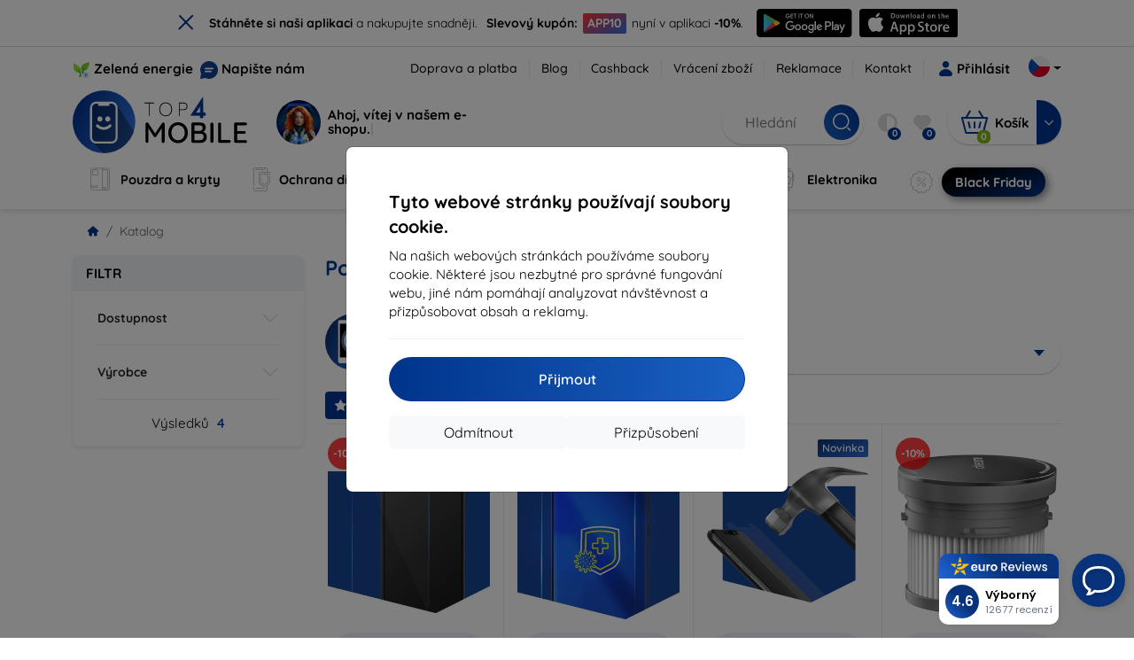

--- FILE ---
content_type: text/html; charset=utf-8
request_url: https://top4mobile.cz/Ajax/AppInstallInfo
body_size: 181
content:
<div class="app-install-alert d-flex justify-content-center align-items-center"><a href="#" class="close app-info-close" data-dismiss="alert" aria-label="close">×</a><div class="app-info"><div><strong>Stáhněte si naši aplikaci</strong> a nakupujte snadněji.</div><div class="app-coupon"><strong>Slevový kupón:</strong> <span>APP10</span> nyní v aplikaci <strong>-10%</strong>.</div></div><div class="app-link"><a class="me-2" href="https://play.google.com/store/apps/details?id=com.top4mobile.app"><img src="/Content/icons/google_store.svg" alt="Google Play" /></a><a href="https://apps.apple.com/cz/app/top4mobile/id1601681390?l=cs"><img src="/Content/icons/apple_store.svg" alt="Apple Store" /></a></div></div>

--- FILE ---
content_type: text/javascript; charset=utf-8
request_url: https://top4mobile.cz/bundles/katalog?v=bVTAtCnbUw9FA_tMOqgip7f9ot0Um8l4ag1UcUhczG01
body_size: 3216
content:
function urlInit(){var t=$.address.parameterNames(),n;$.each(t,function(t,i){var r=$.address.parameter(i);n=i;i=="v"?n="-1":i=="c"?n="-2":i=="p"?dataPage=r:i=="s"?dataSizeInit(r):n=i.replace("p","");$(".f-i").each(function(t,i){if($(i).data("vl")==n)if($(i).data("typ")==0)$(i).find(".check").each(function(n,t){$.each(r.split(","),function(n,i){i==$(t).data("id")&&($(t).prop("checked",!0),$(t).parents(".f-i-i").removeClass("hidden"))})}),CheckListReorder($(i));else if($(i).data("typ")==1){var u=r.split(",");u.length>0&&$(i).find(".range").data("startMin",u[0]);u.length>1&&$(i).find(".range").data("startMax",u[1])}})})}function CheckListReorder(n){n.find(".f-i-i").each(function(t,i){$(i).find("input[type=checkbox]").prop("checked")&&($(i).remove(),n.find(".f-i-c-i").prepend($(i)))})}function dalsieInit(){parseInt(dataTotal)+parseInt(dataSize)>parseInt(dataSize)*(parseInt(dataPage)+1)?$(".btn-dalsie").removeClass("hidden"):$(".btn-dalsie").addClass("hidden");var n=parseInt(dataTotal)-parseInt(dataSize)*parseInt(dataPage);n>parseInt(dataSize)?$(".dalsie").text(dataSize):$(".dalsie").text(n)}function dataScroll(){$("html, body").scrollTop()>300&&$("html, body").animate({scrollTop:$(".katalog-content").offset().top},500)}function dataInit(n){var t,i,r;n==undefined&&(n=!1);t={};t.kategoria=kId;t.vyrobca=vId;t.kompatibilita=mId;t.onPage=dataSize;t.page=dataPage;t.view=dataViewType;t.sort=dataSort;t.q=q;t.zlava=z;t.ks=ks;i=[];t.kps=i;$(".f-i").each(function(n,t){var r,u,f;$(t).data("typ")==0?(r="",$(t).find(".check").each(function(n,t){$(t).prop("checked")&&(r.length>0&&(r=r+","),r=r+$(t).data("id"))}),i.push({id:$(t).data("vl"),value:r})):$(t).data("typ")==1&&(u=$(t).find(".range").val()+"",f=u.split(","),($(t).find(".range").data("min")!=f[0]||$(t).find(".range").data("max")!=f[1])&&i.push({id:$(t).data("vl"),value:u}))});n||$("#data").html(nacitavanie);n||dataScroll();gTagSendData?(r=location.href.replace(location.origin,""),dataLayer.push({event:"virtualPageView",virtualUrl:r,virtualTitle:window.location.page_title})):gTagSendData=!0;$.ajax({url:"/Ajax/Data",type:"POST",contentType:"application/json; charset=utf-8",data:JSON.stringify({filterJson:JSON.stringify(t)}),success:function(t){if(n){var i=$("#data .row").last().offset().top+$("#data .row").last().height();$("#data").append(t.retval);$("html, body").animate({scrollTop:i},300)}else $("#data").html(t.retval);$(".vysledkov").find("span").text(t.total);dataTotal=t.total;dataPagerInit();dataZobrazenychInit();dalsieInit();TovarControls();lazyLoad();ContdownInit()}})}function dataPagerInit(){dataPager=$(".pagination").pagination({items:dataTotal,itemsOnPage:dataSize,currentPage:dataPage,hrefTextPrefix:"",edges:1,displayedPages:4,prevText:"&laquo;",nextText:"»",cssStyle:"",onPageClick:function(n){dataGoToPage(n)}})}function dataGoToPage(n){dataPage=n;$.address.parameter("p",dataPage);dataInit()}function dataZobrazenychInit(){var i=$(".data-zobrazenych-od"),r=$(".data-zobrazenych-do"),u=$(".data-celkom"),t,n;u.text(dataTotal);t=parseInt((dataPage-1)*dataSize)+1;n=parseInt(dataSize)*parseInt(dataPage);n>dataTotal&&(n=dataTotal);i.text(t);r.text(n)}function dataSizeInit(n){dataSize=n;$("#data-size a").each(function(t,i){$(i).data("id")==n?$(i).addClass("active"):$(i).removeClass("active")})}function dataViewTypeInit(n){dataViewType=n;$("#data-view .fa").each(function(t,i){$(i).data("id")==n?$(i).addClass("active"):$(i).removeClass("active")})}function dataSortInit(n){dataSort=n;$("#data-sort a").each(function(t,i){$(i).data("id")==n?$(i).addClass("active"):$(i).removeClass("active")})}function hasClass(n,t){return n.classList?n.classList.contains(t):!!n.className.match(new RegExp("(\\s|^)"+t+"(\\s|$)"))}function addClass(n,t){n.classList?n.classList.add(t):hasClass(n,t)||(n.className+=" "+t)}function removeClass(n,t){if(n.classList)n.classList.remove(t);else if(hasClass(n,t)){var i=new RegExp("(\\s|^)"+t+"(\\s|$)");n.className=n.className.replace(i," ")}}var dataSize,dataPager,dataViewType=$.cookie("BOOT_VIEW"),dataSort=$.cookie("BOOT_SORT"),dataTotal=0,dataPage=1,filterTimer,filterTimerInterval=1e3,gTagSendData=!1,backLoaded=!1,panelTriggers,i;$(".btn-vysledok").click(function(){dataScroll()});$(window).on("unload",function(){localStorage.setItem("backContent",$("#data").html());localStorage.setItem("backdataPage",dataPage);localStorage.setItem("backdataTotal",dataTotal);localStorage.setItem("backHref",window.location.href)});localStorage.backContent&&localStorage.getItem("backHref")==window.location.href&&($("#data").html(localStorage.getItem("backContent")),dataPage=localStorage.getItem("backdataPage"),dataTotal=localStorage.getItem("backdataTotal"),$(".vysledkov").find("span").text(dataTotal),dataPagerInit(),dataZobrazenychInit(),dalsieInit(),TovarControls(),lazyLoad(),ContdownInit(),backLoaded=!0);dataViewType==undefined&&(dataViewType=0);dataSort==undefined&&(dataSort=0);urlInit();dataSizeInit(dataSize);dataViewTypeInit(dataViewType);dataSortInit(dataSort);$(".range").each(function(){var n=$(this).data("min"),t=$(this).data("max"),i=n,r=t,u=$(this).data("vl"),f=$(this).data("dpl");$(this).data("startMin")&&(i=$(this).data("startMin"));$(this).data("startMax")&&(r=$(this).data("startMax"));$(this).noUiSlider({start:[i,r],connect:!0,range:{min:n,max:t},serialization:{lower:[$.Link({target:$(".rVl"+u+"Od"),method:"html"})],upper:[$.Link({target:$(".rVl"+u+"Do"),method:"html"})],format:{mark:".",decimals:f}}})});$(".range").on("change",function(){dataPage=1;$.address.parameter("p",1);var n=$(this).data("vl");n=n=="-2"?"c":"p"+n;$.address.parameter(n,$(this).val()+"");clearTimeout(filterTimer);filterTimer=setTimeout(dataInit,filterTimerInterval)});$("#data").on("mouseenter",".k-i-i",function(){var n=$(this),t;(isMobile!=!1||(t=n.find("img"),t.attr("src").indexOf("preloader")==-1))&&n.data("ve")>0&&(n.hasClass("vein")?n.find(".ve").removeClass("hidden"):$.post("/Ajax/Velkosti",{id:n.data("id")},function(t){n.append(t);n.addClass("vein")}))});$("#data").on("mouseleave",".k-i-i",function(){var n=$(this);n.data("ve")>0&&n.find(".ve").addClass("hidden")});$(".f-i").on("change",".check",function(){var n,t;dataPage=1;$.address.parameter("p",1);n=$(this).parents(".f-i").data("vl");n=n=="-1"?"v":"p"+n;t=[];$(this).parents(".f-i").find(".check").each(function(n,i){$(i).prop("checked")&&t.push($(i).data("id"))});$.address.parameter(n,t+"");CheckListReorder($(this).parents(".f-i"));clearTimeout(filterTimer);filterTimer=setTimeout(dataInit,filterTimerInterval)});if($(".btn-dalsie").click(function(n){n.preventDefault();dataPage=parseInt(dataPage)+1;$.address.parameter("p",dataPage);dataInit(!0)}),backLoaded==!1&&dataInit(),$("#data-size a").click(function(n){n.preventDefault();var t=$(this).data("id");$.address.parameter("s",t);dataSizeInit(t);dataInit()}),$("#data-view .fa").click(function(n){n.preventDefault();var t=$(this).data("id");dataViewTypeInit(t);$.cookie("BOOT_VIEW",t,{path:"/"});dataInit()}),$("#data-sort a").click(function(n){n.preventDefault();$("#data-sort a").each(function(n,t){$(t).removeClass("active")});$(this).addClass("active");var t=$(this).data("id");dataSortInit(t);$.cookie("BOOT_SORT",t,{path:"/"});dataInit()}),$(".btn-viac").click(function(){$(this).hasClass("open")?($(this).html("Viac <span class='caret'><\/span>").removeClass("open"),$("#katalog-prehlad .list-group .list-group-item").each(function(){$(this).hasClass("base")||$(this).remove()})):($(this).html("Menej").addClass("open"),$.post("/Katalog/Prehlad",{id:$(this).data("id"),base:!1,kategoria:kId,vyrobca:vId},function(n){$("#katalog-prehlad .list-group").append(n)}))}),$(".filter-viac").click(function(n){n.preventDefault();$(this).parents(".f-i").find(".hidden").removeClass("hidden");$(this).remove()}),$(".kompatibility-suggestion input").keyup(function(){var t=!0,i,n;$(this).val()==""&&(t=!1);i=$(this).val().split(" ");n=$(this).parents(".f-i");n.find(".hidden").removeClass("hidden");n.find(".filter-viac").remove();n.find("label").each(function(n,r){var u=!0;t&&$(i).each(function(n,t){$(r).text().toLowerCase().includes(t.toString().toLowerCase())||(u=!1)});u?$(r).parent().removeClass("hidden"):$(r).parent().addClass("hidden")})}),panelTriggers=document.getElementsByClassName("filter-open"),panelTriggers.length>0)for(i=0;i<panelTriggers.length;i++)(function(n){var i="js-cd-panel-"+panelTriggers[n].getAttribute("data-panel"),t=document.getElementsByClassName(i)[0];panelTriggers[n].addEventListener("click",function(n){n.preventDefault();$("");addClass(t,"cd-panel--is-visible");$(".filter-body").appendTo(".cd-panel__content")});t.addEventListener("click",function(n){(hasClass(n.target,"js-cd-close")||hasClass(n.target,"btn-vysledok")||hasClass(n.target,i))&&(n.preventDefault(),removeClass(t,"cd-panel--is-visible"),$(".filter-body").appendTo(".filter-holder"))})})(i)

--- FILE ---
content_type: image/svg+xml
request_url: https://top4mobile.cz/content/klient/shield/images/preloader.svg
body_size: 693
content:
﻿<svg xmlns='http://www.w3.org/2000/svg' viewBox='0 0 200 200'><radialGradient id='a12' cx='.66' fx='.66' cy='.3125' fy='.3125' gradientTransform='scale(1.5)'><stop offset='0' stop-color='#003590'></stop><stop offset='.3' stop-color='#003590' stop-opacity='.9'></stop><stop offset='.6' stop-color='#003590' stop-opacity='.6'></stop><stop offset='.8' stop-color='#003590' stop-opacity='.3'></stop><stop offset='1' stop-color='#003590' stop-opacity='0'></stop></radialGradient><circle transform-origin='center' fill='none' stroke='url(#a12)' stroke-width='5' stroke-linecap='round' stroke-dasharray='200 1000' stroke-dashoffset='0' cx='100' cy='100' r='70'><animateTransform type='rotate' attributeName='transform' calcMode='spline' dur='0.75' values='360;0' keyTimes='0;1' keySplines='0 0 1 1' repeatCount='indefinite'></animateTransform></circle><circle transform-origin='center' fill='none' opacity='.15' stroke='#003590' stroke-width='5' stroke-linecap='round' cx='100' cy='100' r='70'></circle></svg>

--- FILE ---
content_type: image/svg+xml
request_url: https://top4mobile.cz/content/icons/google-play-icon.svg
body_size: 2567
content:
<svg width="50" height="50" viewBox="0 0 50 50" fill="none" xmlns="http://www.w3.org/2000/svg">
<path d="M6.65264 4.57581C6.16316 5.06529 6 5.88109 6 6.86006V42.9187C6 43.8977 6.32632 44.7135 6.81581 45.203L6.97897 45.3661L27.211 25.1341V24.8078L6.65264 4.57581Z" fill="url(#paint0_linear_366_889)"/>
<path d="M33.7372 31.9867L27.0476 25.2971V24.8077L33.7372 18.118L33.9004 18.2812L41.8953 22.8497C44.1795 24.155 44.1795 26.2761 41.8953 27.5814L33.7372 31.9867Z" fill="url(#paint1_linear_366_889)"/>
<path d="M33.9008 31.8237L27.048 24.9709L6.65283 45.3661C7.46864 46.1819 8.61077 46.1819 10.0792 45.5293L33.9008 31.8237Z" fill="url(#paint2_linear_366_889)"/>
<path d="M33.9008 18.1179L10.0792 4.57554C8.61077 3.75973 7.46864 3.92289 6.65283 4.7387L27.048 24.9707L33.9008 18.1179Z" fill="url(#paint3_linear_366_889)"/>
<path opacity="0.2" d="M33.7376 31.6604L10.0792 45.0396C8.77393 45.8554 7.6318 45.6923 6.81599 45.0396L6.65283 45.2028L6.81599 45.3659C7.6318 46.0186 8.77393 46.1817 10.0792 45.3659L33.7376 31.6604Z" fill="black"/>
<path opacity="0.12" d="M6.65264 45.0398C6.16316 44.5503 6 43.7345 6 42.7555V42.9187C6 43.8977 6.32632 44.7135 6.81581 45.2029V45.0398H6.65264ZM41.8955 27.092L33.7374 31.6606L33.9006 31.8237L41.8955 27.2552C43.0376 26.6026 43.5271 25.7868 43.5271 24.9709C43.5271 25.7868 42.8744 26.4394 41.8955 27.092Z" fill="black"/>
<path opacity="0.25" d="M10.079 4.73881L41.8955 22.8497C42.8744 23.5024 43.5271 24.155 43.5271 24.9708C43.5271 24.155 43.0376 23.3392 41.8955 22.6865L10.079 4.57565C7.79477 3.27036 6 4.24933 6 6.85991V7.02307C6 4.57565 7.79477 3.43352 10.079 4.73881Z" fill="white"/>
<defs>
<linearGradient id="paint0_linear_366_889" x1="25.253" y1="6.55006" x2="-2.13032" y2="33.9318" gradientUnits="userSpaceOnUse">
<stop stop-color="#00A0FF"/>
<stop offset="0.007" stop-color="#00A1FF"/>
<stop offset="0.26" stop-color="#00BEFF"/>
<stop offset="0.512" stop-color="#00D2FF"/>
<stop offset="0.76" stop-color="#00DFFF"/>
<stop offset="1" stop-color="#00E3FF"/>
</linearGradient>
<linearGradient id="paint1_linear_366_889" x1="44.8877" y1="24.9724" x2="5.40753" y2="24.9724" gradientUnits="userSpaceOnUse">
<stop stop-color="#FFE000"/>
<stop offset="0.409" stop-color="#FFBD00"/>
<stop offset="0.775" stop-color="#FFA500"/>
<stop offset="1" stop-color="#FF9C00"/>
</linearGradient>
<linearGradient id="paint2_linear_366_889" x1="30.1921" y1="28.7171" x2="-6.94013" y2="65.8494" gradientUnits="userSpaceOnUse">
<stop stop-color="#FF3A44"/>
<stop offset="1" stop-color="#C31162"/>
</linearGradient>
<linearGradient id="paint3_linear_366_889" x1="1.58994" y1="-7.37439" x2="18.172" y2="9.20769" gradientUnits="userSpaceOnUse">
<stop stop-color="#32A071"/>
<stop offset="0.069" stop-color="#2DA771"/>
<stop offset="0.476" stop-color="#15CF74"/>
<stop offset="0.801" stop-color="#06E775"/>
<stop offset="1" stop-color="#00F076"/>
</linearGradient>
</defs>
</svg>


--- FILE ---
content_type: text/javascript
request_url: https://euro.support/widget/settings?widget_id=016e1af0-a366-4558-8a08-8bb34855df2b
body_size: 102
content:
if (window._euroSupport !== undefined && window._euroSupport !== null && typeof window._euroSupport === 'object' ) {window._euroSupport.baseColor = '#08337b';window._euroSupport.baseColorDarker = '#072F73';window._euroSupport.darkMode = false;window._euroSupport.widgetPosition = 'right';window._euroSupport.lang = 'cs';}

--- FILE ---
content_type: image/svg+xml
request_url: https://euro.reviews/widget/images/etm_logo_white.svg
body_size: 5495
content:
<?xml version="1.0" encoding="utf-8"?>
<!-- Generator: Adobe Illustrator 28.2.0, SVG Export Plug-In . SVG Version: 6.00 Build 0)  -->
<svg version="1.1" id="Layer_1" xmlns="http://www.w3.org/2000/svg" xmlns:xlink="http://www.w3.org/1999/xlink" x="0px" y="0px"
	 viewBox="0 0 242 44" style="enable-background:new 0 0 242 44;" xml:space="preserve">
<style type="text/css">
	.st0{enable-background:new    ;}
	.st1{fill:#FFFFFF;}
	.st2{fill-rule:evenodd;clip-rule:evenodd;fill:#FFC400;}
</style>
<g class="st0">
	<path class="st1" d="M67.4,26.9H55.6c0.1,1.2,0.5,2.1,1.2,2.7c0.7,0.7,1.6,1,2.7,1c1.5,0,2.6-0.7,3.2-2h4.4
		c-0.5,1.6-1.4,2.8-2.7,3.8c-1.3,1-2.9,1.5-4.9,1.5c-1.6,0-2.9-0.3-4.2-1s-2.2-1.7-2.9-2.9s-1-2.7-1-4.4c0-1.7,0.3-3.1,1-4.4
		c0.7-1.3,1.6-2.2,2.9-2.9c1.2-0.7,2.6-1,4.2-1c1.5,0,2.9,0.3,4.1,1c1.2,0.7,2.2,1.6,2.8,2.8c0.7,1.2,1,2.6,1,4.2
		C67.5,25.9,67.5,26.4,67.4,26.9z M63.3,24.2c0-1-0.4-1.9-1.1-2.5c-0.7-0.6-1.6-0.9-2.7-0.9c-1,0-1.9,0.3-2.6,0.9s-1.1,1.5-1.3,2.6
		H63.3z"/>
	<path class="st1" d="M85.7,17.6v16.2h-4.1v-2c-0.5,0.7-1.2,1.2-2.1,1.6c-0.8,0.4-1.8,0.6-2.8,0.6c-1.3,0-2.4-0.3-3.4-0.8
		c-1-0.5-1.7-1.3-2.3-2.4c-0.6-1-0.8-2.3-0.8-3.7v-9.5h4.1v8.9c0,1.3,0.3,2.3,1,3c0.6,0.7,1.5,1,2.6,1c1.1,0,2-0.3,2.7-1
		c0.6-0.7,1-1.7,1-3v-8.9H85.7z"/>
	<path class="st1" d="M95.9,18.1c0.8-0.5,1.8-0.7,2.9-0.7v4.3h-1.1c-1.3,0-2.3,0.3-2.9,0.9c-0.7,0.6-1,1.7-1,3.1v8h-4.1V17.6h4.1
		v2.5C94.4,19.3,95,18.6,95.9,18.1z"/>
	<path class="st1" d="M104.5,33c-1.2-0.7-2.2-1.7-2.9-2.9c-0.7-1.3-1.1-2.7-1.1-4.4c0-1.7,0.4-3.1,1.1-4.4c0.7-1.3,1.7-2.2,3-2.9
		c1.3-0.7,2.7-1,4.2-1s3,0.3,4.2,1c1.3,0.7,2.3,1.7,3,2.9c0.7,1.3,1.1,2.7,1.1,4.4c0,1.7-0.4,3.1-1.1,4.4c-0.7,1.3-1.8,2.2-3,2.9
		s-2.7,1-4.3,1C107.1,34,105.7,33.7,104.5,33z M110.8,29.9c0.7-0.4,1.2-0.9,1.6-1.6c0.4-0.7,0.6-1.6,0.6-2.6c0-1.5-0.4-2.7-1.2-3.5
		c-0.8-0.8-1.8-1.2-3-1.2c-1.2,0-2.1,0.4-2.9,1.2c-0.8,0.8-1.2,2-1.2,3.5c0,1.5,0.4,2.7,1.2,3.5c0.8,0.8,1.7,1.2,2.9,1.2
		C109.4,30.5,110.1,30.3,110.8,29.9z"/>
</g>
<g class="st0">
	<path class="st1" d="M137.8,33.8l-4.7-8.1h-2.5v8.1h-3.3V13.5h7c1.6,0,2.9,0.3,4,0.8c1.1,0.5,1.9,1.3,2.4,2.2
		c0.5,0.9,0.8,1.9,0.8,3.1c0,1.3-0.4,2.5-1.2,3.6c-0.8,1.1-1.9,1.8-3.5,2.2l5,8.4H137.8z M130.6,23h3.7c1.2,0,2.2-0.3,2.8-0.9
		c0.6-0.6,0.9-1.5,0.9-2.5c0-1-0.3-1.9-0.9-2.5c-0.6-0.6-1.6-0.9-2.8-0.9h-3.7V23z"/>
	<path class="st1" d="M160.3,27H148c0.1,1.3,0.6,2.3,1.4,3.1c0.9,0.8,1.9,1.2,3.1,1.2c1.8,0,3.1-0.7,3.8-2.2h3.6
		c-0.5,1.5-1.4,2.7-2.6,3.6c-1.3,0.9-2.9,1.4-4.7,1.4c-1.5,0-2.9-0.3-4.1-1s-2.2-1.7-2.9-2.9c-0.7-1.3-1-2.7-1-4.4
		c0-1.7,0.3-3.1,1-4.4c0.7-1.3,1.6-2.2,2.8-2.9c1.2-0.7,2.6-1,4.2-1c1.5,0,2.9,0.3,4.1,1c1.2,0.7,2.1,1.6,2.8,2.8
		c0.7,1.2,1,2.6,1,4.1C160.4,25.9,160.4,26.5,160.3,27z M156.9,24.3c0-1.2-0.5-2.2-1.3-2.9c-0.9-0.7-1.9-1.1-3.2-1.1
		c-1.1,0-2.1,0.4-2.9,1.1c-0.8,0.7-1.3,1.7-1.5,3H156.9z"/>
	<path class="st1" d="M169.9,30.8l4.5-13.1h3.5l-6.1,16.1h-4l-6.1-16.1h3.6L169.9,30.8z"/>
	<path class="st1" d="M180.6,14.9c-0.4-0.4-0.6-0.9-0.6-1.5c0-0.6,0.2-1.1,0.6-1.5s0.9-0.6,1.5-0.6c0.6,0,1.1,0.2,1.5,0.6
		s0.6,0.9,0.6,1.5c0,0.6-0.2,1.1-0.6,1.5s-0.9,0.6-1.5,0.6C181.6,15.6,181.1,15.4,180.6,14.9z M183.8,17.7v16.1h-3.3V17.7H183.8z"/>
	<path class="st1" d="M202.8,27h-12.3c0.1,1.3,0.6,2.3,1.4,3.1s1.9,1.2,3.1,1.2c1.8,0,3.1-0.7,3.8-2.2h3.6c-0.5,1.5-1.4,2.7-2.6,3.6
		c-1.3,0.9-2.9,1.4-4.7,1.4c-1.5,0-2.9-0.3-4.1-1s-2.2-1.7-2.9-2.9c-0.7-1.3-1-2.7-1-4.4c0-1.7,0.3-3.1,1-4.4s1.6-2.2,2.8-2.9
		s2.6-1,4.2-1c1.5,0,2.9,0.3,4.1,1c1.2,0.7,2.1,1.6,2.8,2.8c0.7,1.2,1,2.6,1,4.1C202.9,25.9,202.9,26.5,202.8,27z M199.4,24.3
		c0-1.2-0.5-2.2-1.3-2.9c-0.9-0.7-1.9-1.1-3.2-1.1c-1.1,0-2.1,0.4-2.9,1.1c-0.8,0.7-1.3,1.7-1.5,3H199.4z"/>
	<path class="st1" d="M227.7,17.7l-5,16.1h-3.5L216,21.9l-3.2,11.9h-3.5l-5-16.1h3.4l3.4,12.9l3.4-12.9h3.5l3.3,12.9l3.3-12.9H227.7
		z"/>
	<path class="st1" d="M232.6,33.3c-1-0.5-1.8-1.1-2.4-1.9s-0.9-1.7-0.9-2.6h3.4c0.1,0.7,0.4,1.2,1,1.7s1.3,0.7,2.2,0.7
		c0.9,0,1.7-0.2,2.2-0.5c0.5-0.4,0.8-0.8,0.8-1.4c0-0.6-0.3-1-0.9-1.3c-0.6-0.3-1.5-0.6-2.7-1c-1.2-0.3-2.2-0.7-2.9-1
		s-1.4-0.8-2-1.4c-0.6-0.6-0.8-1.5-0.8-2.5c0-0.9,0.3-1.6,0.8-2.3c0.5-0.7,1.2-1.3,2.2-1.7s2-0.6,3.3-0.6c1.8,0,3.3,0.5,4.4,1.4
		c1.1,0.9,1.7,2.2,1.8,3.8h-3.3c-0.1-0.7-0.3-1.3-0.9-1.7c-0.5-0.4-1.2-0.6-2.1-0.6c-0.9,0-1.5,0.2-2,0.5c-0.5,0.3-0.7,0.8-0.7,1.3
		c0,0.4,0.2,0.8,0.5,1.1c0.3,0.3,0.7,0.5,1.1,0.7s1.1,0.4,2,0.6c1.2,0.3,2.1,0.6,2.9,0.9c0.7,0.3,1.4,0.8,1.9,1.4s0.8,1.4,0.8,2.5
		c0,0.9-0.3,1.7-0.8,2.4c-0.5,0.7-1.2,1.3-2.1,1.7s-2,0.6-3.3,0.6C234.8,34,233.6,33.8,232.6,33.3z"/>
</g>
<g id="Group_164" transform="translate(2.996 161.77)">
	<path id="Path_31" class="st2" d="M8.7-136.1l-11.1-8c-0.3-0.3-0.4-0.7-0.2-1.1c0.1-0.2,0.4-0.3,0.6-0.3h13.6c-1.6,1.8-2.6,4-3,6.3
		C8.5-138.2,8.5-137.2,8.7-136.1z"/>
	<path id="Path_32" class="st2" d="M20.8-140.7c-2.7,0.8-5.6,1-8.4,0.4c1.5-3.9,5.6-7.2,9.9-6.4c1.1,0.1,2,1,2.3,2.1
		C24.9-142.2,21.3-140.8,20.8-140.7z"/>
	<path id="Path_33" class="st2" d="M25.1-149.1c-0.7-0.4-1.4-0.7-2.2-0.8c-2.5-0.4-5,0.1-7.2,1.3l4.1-12.6c0.1-0.4,0.6-0.6,1-0.5
		c0.2,0.1,0.4,0.3,0.5,0.5L25.1-149.1z"/>
	<path id="Path_34" class="st2" d="M33.7-117.9l-12.9-9.4c-0.3-0.2-0.6-0.2-0.9,0L7-117.9c-0.3,0.3-0.8,0.2-1.1-0.2
		c-0.2-0.2-0.2-0.5-0.1-0.7l4.5-13.7c0.7,1,1.6,1.8,2.6,2.4c2.2,1.4,4.7,2,7.3,2c1.4,0,2.9-0.2,4.3-0.4c2.3-0.5,4.4-1.4,6.3-2.7
		l4.1,12.4c0.1,0.4-0.1,0.8-0.5,1C34.2-117.8,34-117.8,33.7-117.9z"/>
	<path id="Path_35" class="st2" d="M43.2-144.1l-8.5,6.1c-0.2,0.1-0.4,0.3-0.6,0.5l-3.8,2.8l-0.1,0.1c-1.8,1.4-4,2.4-6.2,3
		c-3.9,0.7-7,0.4-9.2-1c-1.5-0.9-2.5-2.5-2.9-4.2c3.3,0.6,6.8,0.4,10-0.6c3.1-1.1,6.3-3.7,5.9-7.5c0-0.2,0-0.3-0.1-0.5h15
		c0.4,0,0.8,0.4,0.8,0.8C43.5-144.5,43.4-144.3,43.2-144.1z"/>
</g>
</svg>
